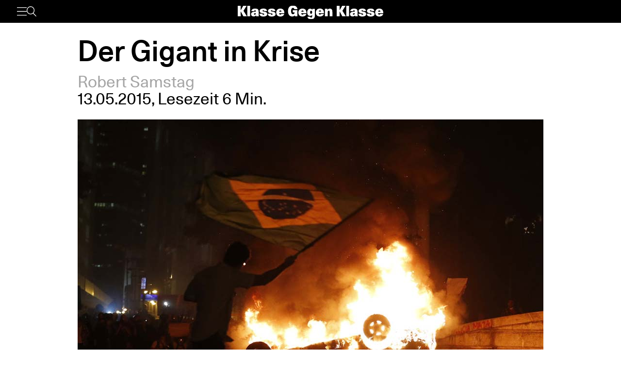

--- FILE ---
content_type: text/html; charset=UTF-8
request_url: https://www.klassegegenklasse.org/der-gigant-in-krise/
body_size: 8106
content:
<!DOCTYPE html>
<html lang="de">
<head>
	<meta charset="UTF-8" />
	<meta name="viewport" content="width=device-width, initial-scale=1" />
    <meta name='robots' content='max-image-preview:large' />
<link rel='stylesheet' id='klassegegenklasse-frontend-css' href='https://www.klassegegenklasse.org/wp-content/themes/klassegegenklasse/dist/frontend/frontend.8798682d3956907b2e81.css' media='all' />
<link rel="canonical" href="https://www.klassegegenklasse.org/der-gigant-in-krise/" />
    <meta
        property="og:url"
        content="https://www.klassegegenklasse.org/der-gigant-in-krise/"
    />
    <meta
        property="og:type"
        content="article"
    />
    <meta
        property="og:title"
        content="Der Gigant in Krise"
    />
    <meta
        property="og:description"
        content=""
    />
    <meta
        property="og:image"
        content="https://www.klassegegenklasse.org/wp-content/uploads/archive/2.4a.jpg"
    />

    <meta
        name="twitter:card"
        content="summary_large_image"
    />
    <meta
        name="twitter:site"
        content="@KGK_News"
    />
    <meta
        name="twitter:title"
        content="Der Gigant in Krise"
    />
    <meta
        name="twitter:description"
        content=""
    />
    <meta
        name="twitter:image"
        content="https://www.klassegegenklasse.org/wp-content/uploads/archive/2.4a.jpg"
    />
        <link rel="apple-touch-icon" href="https://www.klassegegenklasse.org/wp-content/themes/klassegegenklasse/favicon.png">
    <link rel="icon" href="https://www.klassegegenklasse.org/wp-content/themes/klassegegenklasse/favicon.png" sizes="any">
    <link rel="icon" href="https://www.klassegegenklasse.org/wp-content/themes/klassegegenklasse/favicon.svg" type="image/svg+xml">
    <script async src="https://stats.klassegegenklasse.org/script.js" data-website-id="bd9d074e-a3fd-4c7d-b3fe-27549a24b1d5"></script>
                <title>Der Gigant in Krise</title>
        </head>
<body class="post-template-default single single-post postid-8950 single-format-standard">
        
<div class="wp-block-klassegegenklasse-header"><div class="placeholder_Gwzm7mJIvQkFnexTZF1v"></div><header class="header_ioyHewaAOzdfX54iiWRr"><nav class="navigation_WVlggQUF70Xb9HZ0EHnV"><div class="primary-bar_gIQ5_MZg7oIYI9DPoDa4 primary-bar__5KOug9hqZmMsqFPm_hR"><div class="left-group__lyMyZkPUJ3y3ckbehfb"><button aria-haspopup="menu" aria-label="Menü" class="button__APxCpfvGbhaNHUj3cF7" type="button"><svg class="icon_LDNztO56tHvP3bVNKg4k" viewBox="0 0 30.03 25.25"><use href="#hamburger"></use></svg></button><button aria-label="Suche" class="button__SwQR2WqaEXFKWnuuOcL search-control--desktop_KnjjMRQCKywFKmQFrXhS" type="button"><svg class="icon_JiPmcT5iso1vOpJ_NuzD" viewBox="0 0 30.31 30.93"><use href="#search"></use></svg></button></div><div class="centered-group_eJ0DxCha84hy3ftYxCYc"><div class="logo-wrapper_antBVzcVhRxICPpb7a99"><a href="/"><svg class="logo__AvvoTiwqPj3BbNNyhoy" viewBox="0 0 81.75 31.08"><use href="#logo-short"></use></svg></a></div><div class="logo-wrapper-big_tHIXIQYBZaQATj0voGQ4"><a href="/"><svg class="logo__AvvoTiwqPj3BbNNyhoy" viewBox="0 0 413.32 38.87"><use href="#logo"></use></svg></a></div></div><div class="right-group_VfifKhlPnKDX1Q8edVUC"><button aria-label="Suche" class="button__SwQR2WqaEXFKWnuuOcL search-control_RLCgZBBOH520Vfuu04hU" type="button"><svg class="icon_JiPmcT5iso1vOpJ_NuzD" viewBox="0 0 30.31 30.93"><use href="#search"></use></svg></button><ul class="top-level-menu_iko7Oy5cTAC4DiHxdICL"><li class="top-level-menu__item_M9VUkGdZhWyMhY81QZDk"><a href="/magazine/current">Magazin</a></li><li class="top-level-menu__item_M9VUkGdZhWyMhY81QZDk"><a href="/aktiv-werden">Aktiv werden</a></li></ul></div></div></nav></header></div>

<main class="singleMain">
    <article>
            <header
        class="singleHeader">
        <div
            class="singleHeader-content">
            <h1
        class="singleHeadline "
>
    Der Gigant in Krise</h1>
            <ul class="metaInfoAuthorList">
    <li class="metaInfoAuthorList-item"><a href="https://www.klassegegenklasse.org/author/peterrobe/">Robert Samstag</a></li></ul>
    <div class="metaInfoDateTime">
        <span>13.05.2015</span>,
            <span>Lesezeit 6 Min.</span>
                            </div>
                <div>
                        <figure
            class="singleFigure"
            data-lazyload
        >
            
            <img
                class="singleFigure-image"
                data-src="https://www.klassegegenklasse.org/wp-content/uploads/archive/2.4a.jpg"
                data-srcset="https://www.klassegegenklasse.org/wp-content/uploads/archive/2.4a.jpg 960w, https://www.klassegegenklasse.org/wp-content/uploads/archive/2.4a-300x225.jpg 300w, https://www.klassegegenklasse.org/wp-content/uploads/archive/2.4a-164x123.jpg 164w, https://www.klassegegenklasse.org/wp-content/uploads/archive/2.4a-328x246.jpg 328w, https://www.klassegegenklasse.org/wp-content/uploads/archive/2.4a-527x395.jpg 527w, https://www.klassegegenklasse.org/wp-content/uploads/archive/2.4a-657x493.jpg 657w"
                width="960"
                height="720"
                sizes="(max-width: 900px) 100vw, 75vw"
                alt="1"
                                    data-blurhash="LDCri$0f01~p57$%x]Rj00?G^*9F"
                            />

            
                    </figure>
                </div>

            <p class="singleHeader-excerpt">
                            </p>
        </div>
    </header>
            <div
        class="singleContent "
>
    <p><strong>// BRASILIEN: Eine politische und wirtschaftliche Krise ersch&uuml;ttert das riesige lateinamerikanische Land. Die K&auml;mpfe der ArbeiterInnen vermehren sich. //</strong></p>
<p>Als Dilma Rousseff im vergangenen Jahr zu ihrer zweiten Amtszeit antrat, versprach sie vor allem Kontinuit&auml;t. Sie wollte die &bdquo;fortschrittliche&ldquo; und &bdquo;arbeiterInnenfreundliche&ldquo; Politik der zw&ouml;lf Regierungsjahre der &bdquo;ArbeiterInnenpartei&ldquo; PT fortsetzen. Doch wegen der aktuell schwierigen wirtschaftlichen Situation in Brasilien f&uuml;hrt sie mit Sparprogrammen und K&uuml;rzungen eher den Rechtsruck ihrer vorherigen Amtszeit fort. Gegen diesen protestierten im Juni 2013 Millionen von Jugendlichen. Seitdem &auml;nderte sich das Land vollst&auml;ndig und 2014 fand die gr&ouml;&szlig;te Streikwelle seit den 1980er-Jahren statt. Aktuell befinden sich die Regierung und die PT zudem in einer tiefen politischen Krise durch den Mega-Korruptionsskandal bei Petrobras.</p>
<h3>Wirtschaftskrise und Sparkurs</h3>
<p>Die PT-Regierung hat zwei gro&szlig;e Probleme. Das eine sind die Auswirkungen der anhaltenden Rezession. In den vergangenen Jahren der Wirtschaftskrise investierten viele Unternehmen aus Europa und den USA in Brasilien, das mit hohen Zinss&auml;tzen zur Spekulation einlud. Viele Wirtschaftssektoren wuchsen durch den niedrigen Dollar-Preis auf Pump, doch mit dem rapiden Anstieg des Dollars kommt ihnen das nun teuer zu stehen. Der Kreditboom geht zu Ende und die Inflation nimmt zu (im Februar lag sie bei 8%). Betroffen sind weite Teile der Wirtschaft, insbesondere die Automobilindustrie schw&auml;chelt. Daher liegen die Wachstumsprognosen der brasilianischen Wirtschaft in diesem Jahr gerade einmal bei schwachen 0,5 bis -1 %.</p>
<p>Die Regierung hat dagegen einige neoliberale Ma&szlig;nahmen beschlossen. Auf der einen Seite wird der Zinssatz weiter erh&ouml;ht, um ausl&auml;ndisches Kapital anzuziehen. Auf der anderen Seite sollen Steuererh&ouml;hungen und Subventionsk&uuml;rzungen, unter anderem bei der Bildung, zu mehr Geld in den Staatskassen f&uuml;hren. Zugleich hat die Regierung ein Paket von flexibilisierenden Gesetzen erlassen, unter anderem zur umfassenden Legalisierung von Leiharbeit. Dies ist ein harter Angriff auf die Lebensbedingungen der ArbeiterInnen und Massen, die schon unter der grassierenden Inflation zu leiden haben. Hinzu kommen die allt&auml;glichen Probleme des Gesundheits- und Bildungssystem und die enorme Wassernot der &auml;rmsten Bev&ouml;lkerung.</p>
<h3>Petrobras-Skandal und politische Krise</h3>
<p>Zur gleichen Zeit wird die Regierung vom gr&ouml;&szlig;ten Korruptionsskandal seit dem Ende der Milit&auml;rdiktatur ersch&uuml;ttert. Jahrzehntelang haben die Bosse des halbstaatlichen &Ouml;l- und Gaskonzerns Petrobras Schmiergelder in Millionenh&ouml;he eingesammelt und dabei gleichzeitig noch die Parteikassen der PT und der mitregierenden PMDB aufgef&uuml;llt. Zwei Dutzend Bauunternehmen sind offiziell in diese illegale Praxis verwickelt gewesen. Insgesamt betr&auml;gt die Summe an geflossenem Schwarzgeld zwischen KapitalistInnen und PolitikerInnen 3,8 Milliarden US-Dollar. Aktuell ermittelt die Staatsanwaltschaft gegen 54 Personen aus der politischen Elite, darunter Abgeordnete, SenatorInnen, MinisterInnen, GoverneurInnen und den Ex-Pr&auml;sidenten Collor de Mello, der schon in den 1990er-Jahren wegen eines Korruptionsskandals zur&uuml;cktreten musste. 14 dieser Personen sitzen momentan in Untersuchungshaft Die Pr&auml;sidentin Rousseff ist zwar noch nicht direkt beteiligt, war jedoch von 2003-2010 Vorstandsvorsitzende von Petrobras.</p>
<p>Diese Krise ersch&uuml;ttert und l&auml;hmt nicht nur die Regierung, sondern auch die PT selbst. Denn vor den Augen von Millionen Menschen wird durch diesen Skandal deutlich, dass sie integraler Bestandteil der politischen Kaste ist, die f&uuml;r die KapitalistInnen Politik macht und daf&uuml;r ihr St&uuml;ck vom Kuchen der Milliardengewinne abbekommt. Daf&uuml;r werden sie und ihr Koalitionspartner in den Umfragen hart abgestraft. Die rechte Opposition der PSDB will sich dies zunutze machen und rief am 15. M&auml;rz zu massenhaften Demonstrationen &bdquo;gegen die Korruption&ldquo; im ganzen Land auf. Doch auch wenn bis zu eine Million Menschen auf den Stra&szlig;en waren, fallen sie selbst in den Umfragewerten.</p>
<p>Genau einen Monat sp&auml;ter rief die PT-gef&uuml;hrte Gewerkschaftszentrale CUT zu einem Nationalen Streiktag gegen die Leiharbeitsgesetze auf &ndash; also gegen die Gesetze ihrer eigenen Partei. Dass sie dazu gezwungen war, ist ein starkes Zeichen f&uuml;r die Krise der PT. Trotz der b&uuml;rokratischen Gewerkschaftsf&uuml;hrung brachten die ArbeiterInnen mit massiver Beteiligung ihren Unmut gegen die Regierung und ihre arbeiterInnenfeindlichen Gesetze zum Ausdruck.</p>
<h3>2013 und 2015</h3>
<p>Noch immer hallen die Massenproteste der Jugend vom Juni 2013 in der politischen und gesellschaftlichen Landschaft nach. Dort trafen zum ersten Mal die im vergangenen Jahrzehnt gestiegenen Erwartungen der Massen mit dem immer geringeren Verteilungsspielraum der Regierung aufeinander. Im darauf folgenden Jahr kam es zu der gr&ouml;&szlig;ten Streikwelle seit den 1980er-Jahren. Zuerst war es die Stadtreinigung von Rio de Janeiro, die w&auml;hrend des Karnevals auf ihren Kampf aufmerksam machte und aufgrund von basisdemokratischen und k&auml;mpferischen Methoden ihren Streik gewann. Kurz vor der Weltmeisterschaft streikten die MetrofahrerInnen von Sao Paulo f&uuml;r bessere Arbeitsbedingungen. Der viermonatige Streik der nicht-akademischen Besch&auml;ftigten an der Universit&auml;t von Sao Paulo (USP) konnte durch die Kampfbereitschaft der ArbeiterInnen gewonnen werden. Erst k&uuml;rzlich gab es Streiks bei Volkswagen im Industrieg&uuml;rtel von Sao Paulo, genauso wie bei General Motors. Und auch die LehrerInnen von Paran&aacute; haben vor kurzem eine wichtige Kampf- und Organisierungserfahrung hinter sich gebracht. All diese Streiks, die zum gro&szlig;en Teil siegreich ausgingen, bringen neue Erfahrungen und eine andere Moral in die millionenschwere ArbeiterInnenbewegung.</p>
<p>In all diese K&auml;mpfe hat die Liga Revolution&auml;re Strategie (LER-QI) interveniert und sich aufgebaut. Auf ihrem k&uuml;rzlich beendeten f&uuml;nften Kongress fassten sie deshalb den Beschluss, sich in Bewegung revolution&auml;rer ArbeiterInnen (MRT) umzubenennen. Damit bringen sie die Verschmelzung mit Teilen der ArbeiterInnenklasse zum Ausdruck, darunter ArbeiterInnen der USP, Metro-ArbeiterInnen, LehrerInnen, Post- und Bankangestellte und aus der Industrie. Gleichzeitig ist vor einigen Wochen das ambitionierte Projekt <a href="http://www.esquerdadiario.com.br">Esquerda Di&aacute;rio</a> gestartet. Dies ist die erste Tageszeitung der brasilianischen Linken und steht im Rahmen des internationalistischen Tageszeitungsprojektes &bdquo;La Izquierda Diario&ldquo; aus Argentinien, Chile und seit Kurzem auch Mexiko. Damit wollen sie als eine revolution&auml;re und klassenk&auml;mpferische Alternative vor der neuen Avantgarde der ArbeiterInnen und Jugend zur traditionellen Linken angesehen werden. Diese hat es trotz gro&szlig;en Einflusses unter der Jugend, im Parlament und den Gewerkschaften nicht geschafft, eine revolution&auml;re Alternative zur reformistischen PT aufzubauen.</p>
        <ul class="singleTagList">
                        <li>
                    <a
                        href="https://www.klassegegenklasse.org/tag/brasilien/"
                        class="singleTagList-item"
                    >
                        Brasilien                    </a>
                </li>
                                <li>
                    <a
                        href="https://www.klassegegenklasse.org/tag/world/"
                        class="singleTagList-item"
                    >
                        Welt                    </a>
                </li>
                    </ul>
</div>
                    </article>
        <section>
                        <h2 class="teaserSection--headline teaserSection--layoutPadding">
                    Mehr zum Thema                </h2>
                       <div class="teaserSection--layoutPadding section__content section--archive__content">
                <article class="articleBox articleBox--defaultSplit">
                <figure
            class="figure articleBox__figure articleBox--defaultSplit__figure"
            data-lazyload
        >
                            <a href="https://www.klassegegenklasse.org/minneapolis-ice-begeht-weiteren-mord-auf-offener-strasse/">
            
            <img
                class="image articleBox__img"
                data-src="https://www.klassegegenklasse.org/wp-content/uploads/2026/01/imagen_2026-01-24_152210944-7231a-e1769288337855.png"
                data-srcset="https://www.klassegegenklasse.org/wp-content/uploads/2026/01/imagen_2026-01-24_152210944-7231a-e1769288337855.png 537w, https://www.klassegegenklasse.org/wp-content/uploads/2026/01/imagen_2026-01-24_152210944-7231a-e1769288337855-300x199.png 300w, https://www.klassegegenklasse.org/wp-content/uploads/2026/01/imagen_2026-01-24_152210944-7231a-e1769288337855-185x123.png 185w, https://www.klassegegenklasse.org/wp-content/uploads/2026/01/imagen_2026-01-24_152210944-7231a-e1769288337855-370x246.png 370w"
                width="537"
                height="357"
                sizes="(max-width: 900px) 100vw, 12.5em"
                alt=""
                                    data-blurhash="LYGuakOCM{NH~AX8kCRkrXkVo|n%"
                            />

                            </a>
            
                    </figure>
            <ul class="articleBox__authorList articleBox--defaultSplit__authorList">
            <li class="articleBox__authorListItem">Redaktion</li>        </ul>
        <h3 class="articleBox__headline articleBox--defaultSplit__headline">
            <a href="https://www.klassegegenklasse.org/minneapolis-ice-begeht-weiteren-mord-auf-offener-strasse/" class="articleBox__link">
                                Minneapolis: ICE begeht weiteren Mord auf offener Straße            </a>
        </h3>
    </article>
        <article class="articleBox articleBox--defaultSplit">
                <figure
            class="figure articleBox__figure articleBox--defaultSplit__figure"
            data-lazyload
        >
                            <a href="https://www.klassegegenklasse.org/oesterreich-nein-zum-rassistischen-kopftuchverbot/">
            
            <img
                class="image articleBox__img"
                data-src="https://www.klassegegenklasse.org/wp-content/uploads/2026/01/WhatsApp-Image-2026-01-19-at-16.51.39-e1768839053184.jpeg"
                data-srcset="https://www.klassegegenklasse.org/wp-content/uploads/2026/01/WhatsApp-Image-2026-01-19-at-16.51.39-e1768839053184.jpeg 1530w, https://www.klassegegenklasse.org/wp-content/uploads/2026/01/WhatsApp-Image-2026-01-19-at-16.51.39-e1768839053184-300x209.jpeg 300w, https://www.klassegegenklasse.org/wp-content/uploads/2026/01/WhatsApp-Image-2026-01-19-at-16.51.39-e1768839053184-1024x713.jpeg 1024w, https://www.klassegegenklasse.org/wp-content/uploads/2026/01/WhatsApp-Image-2026-01-19-at-16.51.39-e1768839053184-177x123.jpeg 177w, https://www.klassegegenklasse.org/wp-content/uploads/2026/01/WhatsApp-Image-2026-01-19-at-16.51.39-e1768839053184-353x246.jpeg 353w, https://www.klassegegenklasse.org/wp-content/uploads/2026/01/WhatsApp-Image-2026-01-19-at-16.51.39-e1768839053184-567x395.jpeg 567w, https://www.klassegegenklasse.org/wp-content/uploads/2026/01/WhatsApp-Image-2026-01-19-at-16.51.39-e1768839053184-708x493.jpeg 708w, https://www.klassegegenklasse.org/wp-content/uploads/2026/01/WhatsApp-Image-2026-01-19-at-16.51.39-e1768839053184-1063x740.jpeg 1063w"
                width="1530"
                height="1065"
                sizes="(max-width: 900px) 100vw, 12.5em"
                alt=""
                                    data-blurhash="LHFiDW_M_N9GH?9Z9Y%M-okXWXIT"
                            />

                            </a>
            
                    </figure>
            <ul class="articleBox__authorList articleBox--defaultSplit__authorList">
            <li class="articleBox__authorListItem">Redaktion</li>        </ul>
        <h3 class="articleBox__headline articleBox--defaultSplit__headline">
            <a href="https://www.klassegegenklasse.org/oesterreich-nein-zum-rassistischen-kopftuchverbot/" class="articleBox__link">
                                Österreich: Nein zum rassistischen Kopftuchverbot!            </a>
        </h3>
    </article>
        <article class="articleBox articleBox--defaultSplit">
                <figure
            class="figure articleBox__figure articleBox--defaultSplit__figure"
            data-lazyload
        >
                            <a href="https://www.klassegegenklasse.org/usa-aufruf-zur-nationalen-mobilisierung-gegen-die-ice-und-den-imperialismus-am-23-januar/">
            
            <img
                class="image articleBox__img"
                data-src="https://www.klassegegenklasse.org/wp-content/uploads/2026/01/shutterstock_2639537715-scaled.jpg"
                data-srcset="https://www.klassegegenklasse.org/wp-content/uploads/2026/01/shutterstock_2639537715-scaled.jpg 2560w, https://www.klassegegenklasse.org/wp-content/uploads/2026/01/shutterstock_2639537715-300x200.jpg 300w, https://www.klassegegenklasse.org/wp-content/uploads/2026/01/shutterstock_2639537715-1024x683.jpg 1024w, https://www.klassegegenklasse.org/wp-content/uploads/2026/01/shutterstock_2639537715-1536x1025.jpg 1536w, https://www.klassegegenklasse.org/wp-content/uploads/2026/01/shutterstock_2639537715-2048x1367.jpg 2048w, https://www.klassegegenklasse.org/wp-content/uploads/2026/01/shutterstock_2639537715-184x123.jpg 184w, https://www.klassegegenklasse.org/wp-content/uploads/2026/01/shutterstock_2639537715-369x246.jpg 369w, https://www.klassegegenklasse.org/wp-content/uploads/2026/01/shutterstock_2639537715-592x395.jpg 592w, https://www.klassegegenklasse.org/wp-content/uploads/2026/01/shutterstock_2639537715-739x493.jpg 739w, https://www.klassegegenklasse.org/wp-content/uploads/2026/01/shutterstock_2639537715-1109x740.jpg 1109w, https://www.klassegegenklasse.org/wp-content/uploads/2026/01/shutterstock_2639537715-1665x1111.jpg 1665w"
                width="2560"
                height="1708"
                sizes="(max-width: 900px) 100vw, 12.5em"
                alt="1"
                                    data-blurhash="L7Ci~?-=00S*~28wISRkF~ku-oV["
                            />

                            </a>
            
                    </figure>
            <ul class="articleBox__authorList articleBox--defaultSplit__authorList">
            <li class="articleBox__authorListItem">Ximena Goldman</li>        </ul>
        <h3 class="articleBox__headline articleBox--defaultSplit__headline">
            <a href="https://www.klassegegenklasse.org/usa-aufruf-zur-nationalen-mobilisierung-gegen-die-ice-und-den-imperialismus-am-23-januar/" class="articleBox__link">
                                USA: Für eine nationale Mobilisierung gegen ICE und den Imperialismus am 23. Januar            </a>
        </h3>
    </article>
        <article class="articleBox articleBox--defaultSplit">
                <figure
            class="figure articleBox__figure articleBox--defaultSplit__figure"
            data-lazyload
        >
                            <a href="https://www.klassegegenklasse.org/echte-befreiung-nur-durch-die-bewusste-und-organisierte-fuehrung-und-beteiligung-der-arbeiterinnenklasse-moeglich-erklaerung-von-arbeiterinnen-im-iran/">
            
            <img
                class="image articleBox__img"
                data-src="https://www.klassegegenklasse.org/wp-content/uploads/2026/01/Screenshot-2026-01-14-at-18.13.18.png"
                data-srcset="https://www.klassegegenklasse.org/wp-content/uploads/2026/01/Screenshot-2026-01-14-at-18.13.18.png 3360w, https://www.klassegegenklasse.org/wp-content/uploads/2026/01/Screenshot-2026-01-14-at-18.13.18-300x163.png 300w, https://www.klassegegenklasse.org/wp-content/uploads/2026/01/Screenshot-2026-01-14-at-18.13.18-1024x558.png 1024w, https://www.klassegegenklasse.org/wp-content/uploads/2026/01/Screenshot-2026-01-14-at-18.13.18-1536x837.png 1536w, https://www.klassegegenklasse.org/wp-content/uploads/2026/01/Screenshot-2026-01-14-at-18.13.18-2048x1116.png 2048w, https://www.klassegegenklasse.org/wp-content/uploads/2026/01/Screenshot-2026-01-14-at-18.13.18-200x109.png 200w, https://www.klassegegenklasse.org/wp-content/uploads/2026/01/Screenshot-2026-01-14-at-18.13.18-400x218.png 400w, https://www.klassegegenklasse.org/wp-content/uploads/2026/01/Screenshot-2026-01-14-at-18.13.18-640x349.png 640w, https://www.klassegegenklasse.org/wp-content/uploads/2026/01/Screenshot-2026-01-14-at-18.13.18-800x436.png 800w, https://www.klassegegenklasse.org/wp-content/uploads/2026/01/Screenshot-2026-01-14-at-18.13.18-1200x654.png 1200w, https://www.klassegegenklasse.org/wp-content/uploads/2026/01/Screenshot-2026-01-14-at-18.13.18-1800x981.png 1800w"
                width="3360"
                height="1831"
                sizes="(max-width: 900px) 100vw, 12.5em"
                alt=""
                                    data-blurhash="LBD+bn}49$0*ksEMNHs.I9xwIoNg"
                            />

                            </a>
            
                    </figure>
            <ul class="articleBox__authorList articleBox--defaultSplit__authorList">
            <li class="articleBox__authorListItem">Redaktion</li>        </ul>
        <h3 class="articleBox__headline articleBox--defaultSplit__headline">
            <a href="https://www.klassegegenklasse.org/echte-befreiung-nur-durch-die-bewusste-und-organisierte-fuehrung-und-beteiligung-der-arbeiterinnenklasse-moeglich-erklaerung-von-arbeiterinnen-im-iran/" class="articleBox__link">
                                "Echte Befreiung nur durch die bewusste und organisierte Führung und Beteiligung der Arbeiter:innenklasse möglich": Erklärung von Arbeiter:innen im Iran            </a>
        </h3>
    </article>
        <article class="articleBox articleBox--defaultSplit">
                <figure
            class="figure articleBox__figure articleBox--defaultSplit__figure"
            data-lazyload
        >
                            <a href="https://www.klassegegenklasse.org/groenland-und-die-rueckkehr-des-klassischen-imperialismus/">
            
            <img
                class="image articleBox__img"
                data-src="https://www.klassegegenklasse.org/wp-content/uploads/2026/01/shutterstock_2605295359.jpg"
                data-srcset="https://www.klassegegenklasse.org/wp-content/uploads/2026/01/shutterstock_2605295359.jpg 8653w, https://www.klassegegenklasse.org/wp-content/uploads/2026/01/shutterstock_2605295359-300x200.jpg 300w, https://www.klassegegenklasse.org/wp-content/uploads/2026/01/shutterstock_2605295359-1024x681.jpg 1024w, https://www.klassegegenklasse.org/wp-content/uploads/2026/01/shutterstock_2605295359-185x123.jpg 185w, https://www.klassegegenklasse.org/wp-content/uploads/2026/01/shutterstock_2605295359-370x246.jpg 370w, https://www.klassegegenklasse.org/wp-content/uploads/2026/01/shutterstock_2605295359-594x395.jpg 594w, https://www.klassegegenklasse.org/wp-content/uploads/2026/01/shutterstock_2605295359-741x493.jpg 741w, https://www.klassegegenklasse.org/wp-content/uploads/2026/01/shutterstock_2605295359-1112x740.jpg 1112w"
                width="8653"
                height="5757"
                sizes="(max-width: 900px) 100vw, 12.5em"
                alt="1"
                                    data-blurhash="L9G[Qb004.}@Ilt99Z8^yYI8%3%g"
                            />

                            </a>
            
                    </figure>
            <ul class="articleBox__authorList articleBox--defaultSplit__authorList">
            <li class="articleBox__authorListItem">Jonas K.</li>        </ul>
        <h3 class="articleBox__headline articleBox--defaultSplit__headline">
            <a href="https://www.klassegegenklasse.org/groenland-und-die-rueckkehr-des-klassischen-imperialismus/" class="articleBox__link">
                                Grönland und die Rückkehr des klassischen Imperialismus            </a>
        </h3>
    </article>
        <article class="articleBox articleBox--defaultSplit">
                <figure
            class="figure articleBox__figure articleBox--defaultSplit__figure"
            data-lazyload
        >
                            <a href="https://www.klassegegenklasse.org/ice-murders-in-minneapolis-and-how-to-react/">
            
            <img
                class="image articleBox__img"
                data-src="https://www.klassegegenklasse.org/wp-content/uploads/2026/01/shutterstock_2639451431-scaled.jpg"
                data-srcset="https://www.klassegegenklasse.org/wp-content/uploads/2026/01/shutterstock_2639451431-scaled.jpg 2560w, https://www.klassegegenklasse.org/wp-content/uploads/2026/01/shutterstock_2639451431-300x223.jpg 300w, https://www.klassegegenklasse.org/wp-content/uploads/2026/01/shutterstock_2639451431-1024x760.jpg 1024w, https://www.klassegegenklasse.org/wp-content/uploads/2026/01/shutterstock_2639451431-1536x1140.jpg 1536w, https://www.klassegegenklasse.org/wp-content/uploads/2026/01/shutterstock_2639451431-2048x1520.jpg 2048w, https://www.klassegegenklasse.org/wp-content/uploads/2026/01/shutterstock_2639451431-166x123.jpg 166w, https://www.klassegegenklasse.org/wp-content/uploads/2026/01/shutterstock_2639451431-331x246.jpg 331w, https://www.klassegegenklasse.org/wp-content/uploads/2026/01/shutterstock_2639451431-532x395.jpg 532w, https://www.klassegegenklasse.org/wp-content/uploads/2026/01/shutterstock_2639451431-664x493.jpg 664w, https://www.klassegegenklasse.org/wp-content/uploads/2026/01/shutterstock_2639451431-997x740.jpg 997w, https://www.klassegegenklasse.org/wp-content/uploads/2026/01/shutterstock_2639451431-1497x1111.jpg 1497w"
                width="2560"
                height="1900"
                sizes="(max-width: 900px) 100vw, 12.5em"
                alt="1"
                                    data-blurhash="LDFPHS~q9Ft7~q_3ofD%%M-;ofRj"
                            />

                            </a>
            
                    </figure>
            <ul class="articleBox__authorList articleBox--defaultSplit__authorList">
            <li class="articleBox__authorListItem">Eilish Maclanruig</li>        </ul>
        <h3 class="articleBox__headline articleBox--defaultSplit__headline">
            <a href="https://www.klassegegenklasse.org/ice-murders-in-minneapolis-and-how-to-react/" class="articleBox__link">
                                Ice Murders in Minneapolis and How to React            </a>
        </h3>
    </article>
        <article class="articleBox articleBox--defaultSplit">
                <figure
            class="figure articleBox__figure articleBox--defaultSplit__figure"
            data-lazyload
        >
                            <a href="https://www.klassegegenklasse.org/ice-ermordet-rene-nicole-good-wie-muessen-wir-reagieren/">
            
            <img
                class="image articleBox__img"
                data-src="https://www.klassegegenklasse.org/wp-content/uploads/2026/01/shutterstock_2639451431-scaled.jpg"
                data-srcset="https://www.klassegegenklasse.org/wp-content/uploads/2026/01/shutterstock_2639451431-scaled.jpg 2560w, https://www.klassegegenklasse.org/wp-content/uploads/2026/01/shutterstock_2639451431-300x223.jpg 300w, https://www.klassegegenklasse.org/wp-content/uploads/2026/01/shutterstock_2639451431-1024x760.jpg 1024w, https://www.klassegegenklasse.org/wp-content/uploads/2026/01/shutterstock_2639451431-1536x1140.jpg 1536w, https://www.klassegegenklasse.org/wp-content/uploads/2026/01/shutterstock_2639451431-2048x1520.jpg 2048w, https://www.klassegegenklasse.org/wp-content/uploads/2026/01/shutterstock_2639451431-166x123.jpg 166w, https://www.klassegegenklasse.org/wp-content/uploads/2026/01/shutterstock_2639451431-331x246.jpg 331w, https://www.klassegegenklasse.org/wp-content/uploads/2026/01/shutterstock_2639451431-532x395.jpg 532w, https://www.klassegegenklasse.org/wp-content/uploads/2026/01/shutterstock_2639451431-664x493.jpg 664w, https://www.klassegegenklasse.org/wp-content/uploads/2026/01/shutterstock_2639451431-997x740.jpg 997w, https://www.klassegegenklasse.org/wp-content/uploads/2026/01/shutterstock_2639451431-1497x1111.jpg 1497w"
                width="2560"
                height="1900"
                sizes="(max-width: 900px) 100vw, 12.5em"
                alt="1"
                                    data-blurhash="LDFPHS~q9Ft7~q_3ofD%%M-;ofRj"
                            />

                            </a>
            
                    </figure>
            <ul class="articleBox__authorList articleBox--defaultSplit__authorList">
            <li class="articleBox__authorListItem">Eilish Maclanruig</li>        </ul>
        <h3 class="articleBox__headline articleBox--defaultSplit__headline">
            <a href="https://www.klassegegenklasse.org/ice-ermordet-rene-nicole-good-wie-muessen-wir-reagieren/" class="articleBox__link">
                                ICE ermordet Rene Nicole Good: Wie müssen wir reagieren?            </a>
        </h3>
    </article>
        <article class="articleBox articleBox--defaultSplit">
                <figure
            class="figure articleBox__figure articleBox--defaultSplit__figure"
            data-lazyload
        >
                            <a href="https://www.klassegegenklasse.org/revolte-im-iran-gegen-khamenei-und-pahlavi-die-arbeiterinnen-koennen-die-lage-kippen/">
            
            <img
                class="image articleBox__img"
                data-src="https://www.klassegegenklasse.org/wp-content/uploads/2026/01/shutterstock_2644121493.jpg"
                data-srcset="https://www.klassegegenklasse.org/wp-content/uploads/2026/01/shutterstock_2644121493.jpg 9058w, https://www.klassegegenklasse.org/wp-content/uploads/2026/01/shutterstock_2644121493-300x200.jpg 300w, https://www.klassegegenklasse.org/wp-content/uploads/2026/01/shutterstock_2644121493-1024x682.jpg 1024w, https://www.klassegegenklasse.org/wp-content/uploads/2026/01/shutterstock_2644121493-185x123.jpg 185w, https://www.klassegegenklasse.org/wp-content/uploads/2026/01/shutterstock_2644121493-369x246.jpg 369w, https://www.klassegegenklasse.org/wp-content/uploads/2026/01/shutterstock_2644121493-593x395.jpg 593w, https://www.klassegegenklasse.org/wp-content/uploads/2026/01/shutterstock_2644121493-740x493.jpg 740w, https://www.klassegegenklasse.org/wp-content/uploads/2026/01/shutterstock_2644121493-1111x740.jpg 1111w"
                width="9058"
                height="6031"
                sizes="(max-width: 900px) 100vw, 12.5em"
                alt="1"
                                    data-blurhash="L*FG2[RjM_og.Ao0R*W;Nfofofay"
                            />

                            </a>
            
                    </figure>
            <ul class="articleBox__authorList articleBox--defaultSplit__authorList">
            <li class="articleBox__authorListItem">Enzo Tresso</li><li class="articleBox__authorListItem">Georges Kibal</li>        </ul>
        <h3 class="articleBox__headline articleBox--defaultSplit__headline">
            <a href="https://www.klassegegenklasse.org/revolte-im-iran-gegen-khamenei-und-pahlavi-die-arbeiterinnen-koennen-die-lage-kippen/" class="articleBox__link">
                                Revolte im Iran: Gegen Khamenei und Pahlavi – die Arbeiter:innen können das Blatt wenden            </a>
        </h3>
    </article>
            </div>
        </section>
    </main>

        <script src='https://www.klassegegenklasse.org/wp-content/themes/klassegegenklasse/dist/frontend/frontend.70fdac65068220f3247a.js' id='klassegegenklasse-frontend-js'></script>
        
<div class="wp-block-klassegegenklasse-footer"><footer class="footer_CgrwDFv4xSp7ejLar_h6"><ul class="navigationList_o3cQSBnNMWCZQmtaHIGg"><li><a href="/aktiv-werden" class="navigationList-item_CMru2nptiNK5qtiKyRWF">Kontakt</a></li><li><a href="/hilf-uns-gehoert-zu-werden-deine-spende-fuer-sozialistische-kandidaturen" class="navigationList-item_CMru2nptiNK5qtiKyRWF">Spenden</a></li><li><a href="/impressum" class="navigationList-item_CMru2nptiNK5qtiKyRWF">Impressum</a></li><li><a href="/datenschutzerklaerung" class="navigationList-item_CMru2nptiNK5qtiKyRWF">Datenschutzerklärung</a></li></ul><ul class="socialList_nEvUhQD_9HrKS2mWawq4"><li class="navigationList-item_CMru2nptiNK5qtiKyRWF"><a href="https://www.instagram.com/klassegegenklasse/" class="socialList-item_z_CG07OMJiQ_zhmD4QBm" title="instagram" target="_blank" rel="noopener noreferrer"><svg class="socialList-icon_xNcu0weDns5JR2S4c8aa" viewBox="0 0 448 512"><use href="#instagram"></use></svg></a></li><li class="navigationList-item_CMru2nptiNK5qtiKyRWF"><a href="https://www.tiktok.com/@klassegegenklasse" class="socialList-item_z_CG07OMJiQ_zhmD4QBm" title="tiktok" target="_blank" rel="noopener noreferrer"><svg class="socialList-icon_xNcu0weDns5JR2S4c8aa" viewBox="0 0 448 512"><use href="#tiktok"></use></svg></a></li><li class="navigationList-item_CMru2nptiNK5qtiKyRWF"><a href="https://t.me/KlasseGegenKlasse" class="socialList-item_z_CG07OMJiQ_zhmD4QBm" title="telegram" target="_blank" rel="noopener noreferrer"><svg class="socialList-icon_xNcu0weDns5JR2S4c8aa" viewBox="0 0 496 512"><use href="#telegram"></use></svg></a></li><li class="navigationList-item_CMru2nptiNK5qtiKyRWF"><a href="https://www.facebook.com/KlasseGegenKlasse/" class="socialList-item_z_CG07OMJiQ_zhmD4QBm" title="facebook" target="_blank" rel="noopener noreferrer"><svg class="socialList-icon_xNcu0weDns5JR2S4c8aa" viewBox="0 0 512 512"><use href="#facebook"></use></svg></a></li><li class="navigationList-item_CMru2nptiNK5qtiKyRWF"><a href="https://twitter.com/KGK_News" class="socialList-item_z_CG07OMJiQ_zhmD4QBm" title="twitter" target="_blank" rel="noopener noreferrer"><svg class="socialList-icon_xNcu0weDns5JR2S4c8aa" viewBox="0 0 512 512"><use href="#twitter"></use></svg></a></li></ul></footer></div>
    </body>
</html>
